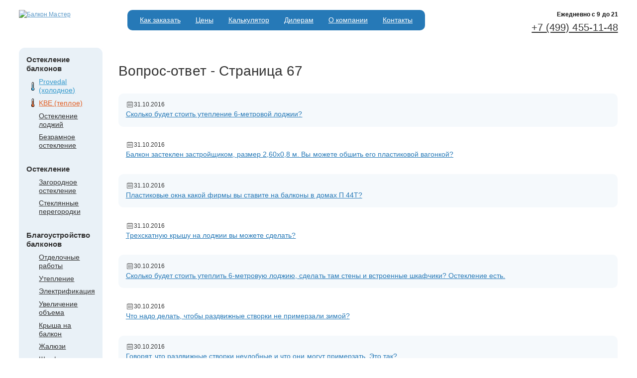

--- FILE ---
content_type: text/html;charset=UTF-8
request_url: https://balcon-master.ru/faq/page67/
body_size: 3653
content:
<!doctype html><head><meta http-equiv="Content-Type" content="text/html; charset=UTF-8"><title>Вопрос-ответ - Cтраница 67</title><link rel="canonical" href="https://balcon-master.ru/faq/"><BASE href="https://balcon-master.ru/"><meta name="yandex-verification" content="418b077cd781fe4b"><meta name="yandex-verification" content="13577fe3a258a02c"><meta name="google-site-verification" content="_p4lTKp0b0gRR4lHCYq022-AL_3sbGMpC0EQIIsYolQ"><link rel="shortcut icon" href="/favicon.ico" type="image/x-icon"><link rel="stylesheet" href="/fontello/css/fontello.css"><link rel="stylesheet" href="/style/main.css" type="text/css"><link rel="stylesheet" href="/style/content.css" type="text/css"><link rel="stylesheet" href="/fancy/jquery.fancybox.css"><link rel="stylesheet" href="/style/jquery.realperson.css"><script type="text/javascript">
        (function (d, w, c) {
            (w[c] = w[c] || []).push(function() {
                try {
                    w.yaCounter21754333 = new Ya.Metrika({id:21754333,
                            webvisor:true,
                            clickmap:true,
                            trackLinks:true,
                            accurateTrackBounce:true});
                    w.yaCounter25540142 = new Ya.Metrika({id:25540142,
                            webvisor:true,
                            clickmap:true,
                            trackLinks:true,
                            accurateTrackBounce:true});
                } catch(e) { }
            });

            var n = d.getElementsByTagName("script")[0],
                s = d.createElement("script"),
                f = function () { n.parentNode.insertBefore(s, n); };
            s.type = "text/javascript";
            s.async = true;
            s.src = (d.location.protocol == "https:" ? "https:" : "http:") + "//mc.yandex.ru/metrika/watch.js";

            if (w.opera == "[object Opera]") {
                d.addEventListener("DOMContentLoaded", f, false);
            } else { f(); }
        })(document, window, "yandex_metrika_callbacks");
        </script><noscript><div><img src="//mc.yandex.ru/watch/21754333" style="position:absolute; left:-9999px;" alt=""></div></noscript><noscript><div><img src="//mc.yandex.ru/watch/25540142" style="position:absolute; left:-9999px;" alt=""></div></noscript></head><body><div id="wholeSite"><div id="wrap"><div id="head"><div class="head_container"><div class="head_container_inner"><div id="logoWrap"><a href="/"><img src="/zadmin_data/element.image/21.gif" width="155" height="68" class="png" alt="Балкон Мастер"></a></div><div id="rightTop"><div id="topMenuWrap" class="rc10"><ul class="h-menu"><li class="h-menu__item"><a href="/order/" class="h-menu__link">Как заказать</a></li><li class="h-menu__item"><a href="/ceny_na_osteklenie_balconov_i_lodzhiy/" class="h-menu__link">Цены</a></li><li class="h-menu__item"><a href="/calculator/" class="h-menu__link">Калькулятор</a></li><li class="h-menu__item"><a href="/dealer/" class="h-menu__link">Дилерам</a></li><li class="h-menu__item"><a href="/about/" class="h-menu__link">О компании</a></li><li class="h-menu__item"><a href="/contacts/" class="h-menu__link">Контакты</a></li></ul></div></div><div id="topPhones"><div class="schedule"><div class="schedule__text">Ежедневно c 9 до 21</div></div><div class="phoneBlockHeader"><a href="tel:+74994551148">+7 (499) 455-11-48</a></div><a href="mailto:"></a></div></div></div></div><div id="main" class="clearfix"><div class="content-wrapper"><div id="leftInner" class="clearfix"><div style="position:relative; height:100%; overflow:hidden;"><div class="cn tl png_bg"></div><div class="cn tr png_bg"></div><div class="menuWrap"><div class="heading4">Остекление балконов</div><ul><li class="listitem-provedal"><div><a href="/provedal/">Provedal (холодное)</a></div></li><li class="listitem-kbe"><div><a href="/kbe/">KBE (теплое)</a></div></li><li class="listitem-osteklenie_lodzhii"><div><a href="/osteklenie_lodzhii/">Остекление лоджий</a></div></li><li class="listitem-bezramnoe_osteklenie_balkonov"><div><a href="/bezramnoe_osteklenie_balkonov/">Безрамное остекление</a></div></li></ul><div class="heading4">Остекление</div><ul><li class="listitem-zagorodnoe_osteklenie"><div><a href="/zagorodnoe_osteklenie/">Загородное остекление</a></div></li><li class="listitem-osteklenie_peregorodok"><div><a href="/osteklenie_peregorodok/">Стеклянные перегородки</a></div></li></ul><div class="heading4">Благоустройство балконов</div><ul><li class="listitem-decoration"><div><a href="/decoration/">Отделочные работы</a></div></li><li class="listitem-warming"><div><a href="/warming/">Утепление</a></div></li><li class="listitem-elektrifikaciya_balconov"><div><a href="/elektrifikaciya_balconov/">Электрификация</a></div></li><li class="listitem-resize"><div><a href="/resize/">Увеличение объема</a></div></li><li class="listitem-osteklenie_balkonov_s_kryshej"><div><a href="/osteklenie_balkonov_s_kryshej/">Крыша на балкон</a></div></li><li class="listitem-jalousie"><div><a href="/jalousie/">Жалюзи</a></div></li><li class="listitem-shkaf"><div><a href="/shkaf/">Шкафы</a></div></li></ul><div class="heading4">Цены</div><ul><li class="listitem-sets_price"><div><a href="/sets_price/">Типовые балконы</a></div></li><li class="listitem-other_price"><div><a href="/other_price/">Дополнительные услуги</a></div></li><li class="listitem-example"><div><a href="/example/">Пример расчета</a></div></li></ul></div><div class="cn bl png_bg"></div><div class="cn br png_bg"></div></div></div><div id="rightInner" class="clearfix"><div id="content" class="notmain"><div class="faqpage"><div class="path"><h1>Вопрос-ответ - Cтраница 67</h1>
</div><div class="questions"><ul class="question_list"><li><div class="question_date"><span class="icon icon-calendar"></span>31.10.2016</div><a href="/faq/12821/">Сколько будет стоить утепление 6-метровой лоджии?</a></li><li><div class="question_date"><span class="icon icon-calendar"></span>31.10.2016</div><a href="/faq/12819/">Балкон застеклен застройщиком, размер 2,60х0,8 м. Вы можете обшить его пластиковой вагонкой?</a></li><li><div class="question_date"><span class="icon icon-calendar"></span>31.10.2016</div><a href="/faq/12817/">Пластиковые окна какой фирмы вы ставите на балконы в домах П 44Т?</a></li><li><div class="question_date"><span class="icon icon-calendar"></span>31.10.2016</div><a href="/faq/12815/">Трехскатную крышу на лоджии вы можете сделать?</a></li><li><div class="question_date"><span class="icon icon-calendar"></span>30.10.2016</div><a href="/faq/12811/">Сколько будет стоить утеплить 6-метровую лоджию, сделать там стены и встроенные шкафчики? Остекление есть.</a></li><li><div class="question_date"><span class="icon icon-calendar"></span>30.10.2016</div><a href="/faq/12809/">Что надо делать, чтобы раздвижные створки не примерзали зимой?</a></li><li><div class="question_date"><span class="icon icon-calendar"></span>30.10.2016</div><a href="/faq/12807/">Говорят, что раздвижные створки неудобные и что они могут примерзать. Это так?</a></li><li><div class="question_date"><span class="icon icon-calendar"></span>30.10.2016</div><a href="/faq/12805/">Насколько дороже будет стоить холодное остекление трехметровой лоджии, если сделать в нем распашные створки?</a></li><li><div class="question_date"><span class="icon icon-calendar"></span>30.10.2016</div><a href="/faq/12803/">Сколько у вас стоит внутренняя обшивка холодного балкона алюминием?</a></li><li><div class="question_date"><span class="icon icon-calendar"></span>30.10.2016</div><a href="/faq/12801/">Можно ли в дополнение к остеклению заказать у вас внутреннюю отделку балкона?</a></li></ul></div><div class="pagecounting"><div class="pages"><span><a href="/faq/page63/">63</a></span><span><a href="/faq/page64/">64</a></span><span><a href="/faq/page65/">65</a></span><span><a href="/faq/page66/">66</a></span><span class="selected">67</span><span><a href="/faq/page68/">68</a></span><span><a href="/faq/page69/">69</a></span><span><a href="/faq/page70/">70</a></span><span><a href="/faq/page71/">71</a></span><span><a href="/faq/page72/">72</a></span></div><div class="pageslink"><span><a href="/faq/page66/">← предыдущая</a></span><span><a href="/faq/page68/">следующая →</a></span></div></div></div></div></div></div></div></div><footer><div class="wrap"><div id="footerBlock"><div id="footerInner"><div class="footer-left"><div class="schedule"><div class="schedule__text">Ежедневно c 9 до 21</div></div><div class="phoneBlockHeader"><a href="tel:+74994551148">+7 (499) 455-11-48</a></div></div><div class="footer-middle"><ul class="footer_menu"><li><a href="/order/">Как заказать</a></li><li><a href="/ceny_na_osteklenie_balconov_i_lodzhiy/">Цены</a></li><li><a href="/calculator/">Калькулятор</a></li><li><a href="/dealer/">Дилерам</a></li><li><a href="/about/">О компании</a></li><li><a href="/contacts/">Контакты</a></li></ul></div><div class="footer-right"><div class="plashka"><div class="address-block">Москва, 8-я ул. Текстильщиков, 11, строение 2
</div><a href="/contacts/">Офисы продаж</a></div></div></div></div></div></footer></div><script type="text/javascript" src="/script/jquery-2.2.4.min.js"></script><script type="text/javascript" src="/script/jquery.validate.min.js"></script><script type="text/javascript" src="/script/additional-methods.min.js"></script><script type="text/javascript" src="/script/jquery.maskedinput.min.js"></script><script type="text/javascript" src="/script/jquery.realperson.min.js"></script><script type="text/javascript" src="/fancy/jquery.fancybox.pack.js"></script><script type="text/javascript" src="/script/accounting.min.js"></script><script type="text/javascript" src="/script/jquery.matchHeight-min.js"></script><script type="text/javascript" src="/script/script.js"></script><style>
					div.tagsinput { border:1px solid #CCC; background: #FFF; padding:5px; width:300px; height:100px; overflow-y: auto;}
					div.tagsinput span.tag { border: 1px solid #a5d24a; -moz-border-radius:2px; -webkit-border-radius:2px; display: block; float: left; padding: 5px; text-decoration:none; background: #cde69c; color: #638421; margin-right: 5px; margin-bottom:5px;font-family: helvetica;  font-size:13px;}
					div.tagsinput span.tag a { font-weight: bold; color: #82ad2b; text-decoration:none; font-size: 11px;  } 
					div.tagsinput input { width:80px; margin:0px; font-family: helvetica; font-size: 13px; border:1px solid transparent; padding:5px; background: transparent; color: #000; outline:0px;  margin-right:5px; margin-bottom:5px; }
					div.tagsinput div { display:block; float: left; } 
					.tags_clear { clear: both; width: 100%; height: 0px; }
					.not_valid {background: #FBD8DB !important; color: #90111A !important;}
			    </style><link rel="stylesheet" href="/style/jquery-ui-1.10.4.custom.min.css"><script src="/script/jquery-ui-1.10.4.custom.js"></script><script src="/script/jquery.tagsinput.min.js"></script><script>
					$(document).ready(function() {
					    $('[name="tagslist"]').tagsInput({'defaultText':'Добавить', autocomplete_url: '/action.php?action=filterModesList'});
					});
			    </script></body>
</html>

--- FILE ---
content_type: text/css
request_url: https://balcon-master.ru/fontello/css/fontello.css
body_size: 2276
content:
@font-face {
  font-family: 'fontello';
  src: url('../font/fontello.eot?12993642');
  src: url('../font/fontello.eot?12993642#iefix') format('embedded-opentype'),
       url('../font/fontello.woff?12993642') format('woff'),
       url('../font/fontello.ttf?12993642') format('truetype'),
       url('../font/fontello.svg?12993642#fontello') format('svg');
  font-weight: normal;
  font-style: normal;
}
/* Chrome hack: SVG is rendered more smooth in Windozze. 100% magic, uncomment if you need it. */
/* Note, that will break hinting! In other OS-es font will be not as sharp as it could be */
/*
@media screen and (-webkit-min-device-pixel-ratio:0) {
  @font-face {
    font-family: 'fontello';
    src: url('../font/fontello.svg?12993642#fontello') format('svg');
  }
}
*/
 
 [class^="icon-"]:before, [class*=" icon-"]:before {
  font-family: "fontello";
  font-style: normal;
  font-weight: normal;
  speak: none;
 
  display: inline-block;
  text-decoration: inherit;
  width: 1em;
  margin-right: .2em;
  text-align: center;
  /* opacity: .8; */
 
  /* For safety - reset parent styles, that can break glyph codes*/
  font-variant: normal;
  text-transform: none;
 
  /* fix buttons height, for twitter bootstrap */
  line-height: 1em;
 
  /* Animation center compensation - margins should be symmetric */
  /* remove if not needed */
  margin-left: .2em;
 
  /* you can be more comfortable with increased icons size */
  /* font-size: 120%; */
 
  /* Font smoothing. That was taken from TWBS */
  -webkit-font-smoothing: antialiased;
  -moz-osx-font-smoothing: grayscale;
 
  /* Uncomment for 3D effect */
  /* text-shadow: 1px 1px 1px rgba(127, 127, 127, 0.3); */
}
 
.icon-tag:before { content: '\e800'; } /* '' */
.icon-tags:before { content: '\e801'; } /* '' */
.icon-basket-alt:before { content: '\e802'; } /* '' */
.icon-ok:before { content: '\e803'; } /* '' */
.icon-export:before { content: '\e804'; } /* '' */
.icon-list-bullet:before { content: '\e805'; } /* '' */
.icon-chat:before { content: '\e806'; } /* '' */
.icon-cancel-circled:before { content: '\e807'; } /* '' */
.icon-zoom-in:before { content: '\e808'; } /* '' */
.icon-ok-1:before { content: '\e809'; } /* '' */
.icon-calendar:before { content: '\e80c'; } /* '' */

--- FILE ---
content_type: text/css
request_url: https://balcon-master.ru/style/content.css
body_size: 47477
content:


.welcome_text{
    padding-left: 35px;
    font-size: 18px;
/*
    margin-top: 65px;
    position: absolute;
    z-index: 1;
    left: 210px;
*/

}

.welcome_text_list ul{
    padding: 0;
    text-indent: 0 !important;
    display: block;
    margin:5px 0 0 0;
}

.welcome_text_list ul li{
    text-indent: 0;
    font-size: 15px;
    position: relative;
    padding-left: 23px;
    list-style: none;
}

.welcome_text_list ul li:before{
    content:'\E809';
    font-family: 'fontello';
    width: 15px;
    height: 15px;
    font-size: 13px;
    position: absolute;
    left: 3px;
    top:1px;
    color:#A5C040;
}

.welcome_text_list ul li p{
    margin-bottom: 0;
}

.hidden {
    display: none;
}

.view {
    display: block;
}

a {
    color: #5c9ac9;
}

h1,
h2,.heading2,
h3,
h4,
h5,
h6 {
    font-weight: normal;
}

h2, .heading2 {
    font-size: 2.5em;
}

h1 {
    line-height: 1.2em;
}

.path {
    width: 66%;
    margin: 0 0 30px 32px;
}

#content {
    position: relative;

    padding: 285px 0 0 0;
}

.homePage #content{
    padding-top: 0;
}

.notmain {
    padding: 0 !important;
}

.notmain h2, .notmain .heading2 {
    font-size: 1.8em !important;
}

#content p {
    margin: 0 95px 1em 0;
    /*  padding-right:15%;*/
    /*  width: 66%;*/
}

#content .prelist {
    margin: 0 95px .3em 0;
}

#content h2, #content .heading2 {
    clear: both;
    margin: 0 95px 9px 32px;

    line-height: 1.2em;
}

#content ul,
#content ol {
    width: 59%;
    margin: 0 95px 1em 60px;
}

.pInfoBlock {
    position: relative;

    width: 66%;
    margin: 0 95px 15px -20px;
    padding: 15px 20px 0 20px;

    background: #fff5c9;
}

.pInfoBlock p {
    width: 100% !important;
    padding: 0 0 15px 0;

    background: #fff5c9;
}

/*#content table {
  margin: 0 96px 25px 32px;
  border-top: 2px solid #333;
  border-bottom: 2px solid #333;
  width: 66%;
}

#content table tr td {
  padding: 7px 9px 7px 0;
  border-bottom: 1px solid #e5e5e5;
}*/

.paragraph {
    clear: both;
    /* position: relative; */
    margin: 0 0 0 32px;
    /*  display: -moz-inline-stack;
  display: inline-block;
  vertical-align: top;*/
    /*  zoom: 1;
  *display: inline;*/
}


* html .paragraph {
    height: 1px;
}

.paragraph p {
    font-size: 1.2em;
}

.paragraph ul li,
.paragraph ol li {
    line-height: 1.3em;
    font-size: 1.2em;
}

.paragraph .last + * {
    clear: both;
}

.highlighttable {
    width: auto;
    border-collapse: collapse;

    border: 0;
}

.highlighttable th {
    padding: .8em 10px .4em 10px;

    text-align: left;
    font-size: 120%;
}

.highlighttable td {
    padding: .4em 10px;

    font-size: 1.2em;
}

.highlighttable .highlight td {
    background-color: #e7eff4;
}



.hometable {
    width: 100%;
    table-layout: fixed;
    border-collapse: collapse;

    border: 0;
    margin-bottom: 45px;
}

.hometable th {
    padding: .8em 10px .4em 10px;

    text-align: left;
    vertical-align: middle !important;
    font-weight: bold;
}

.hometable td {
    padding: .4em 10px;

    vertical-align: middle !important;

    background: #f8fafc;
}


.hometable td p {
    float: left;
}

.hometable td img {
    width: 70px;
    height: auto;

    -webkit-border-radius: 5px;
            border-radius: 5px;
}

.hometable td p > p {
    clear: both;
}



.hometable .highlight td {
    background-color: #e7eff4;
}



#content ul {
    margin: 0 105px 20px 50px;
    list-style: none;
}

#content ol {
    margin: 0 105px 20px 50px;
}

#content ol li span.mdash {
    display: none;
}

#content ul li {
    margin: 0 0 6px 0;

    text-indent: -18px;
}

#content ol li {
    margin: 0 0 6px 0;
}

#trafficlab {
    position: absolute;
    top: 35px;
    left: 60%;
}

.threeCols {
    /*  height: 230px;*/
}

.threeCols .cols {
    display: inline-block;
    zoom: 1;
    width: 200px;
    /*  float: left;*/
    margin: 0 3% 0 0 !important;
    padding: 0 !important;

    text-align: center;
    vertical-align: top;

    *display: inline;
}

.lines {
    margin: 0 0 100px 0;

    font-size: .92em;
}

.lines a:hover {
    color: #b2b2b2 !important;
}

.lines p {
    padding: 0 40px 0 13px;

    border-left: 3px solid #6ea6cf;
}

.infoBlock {
    width: 56%;
    margin: 30px 195px 25px 80px;
    padding: 20px 20px 0 20px;

    background: #fff7cb url(/i/infoicon.gif) 15px 50% no-repeat;
}

.infoBlock .infoBlock-text {
    padding: 0 0 20px 60px !important;
}

.specials {
    margin: 0 0 25px 13px;
    padding: 0 0 0 2em;
    clear: both;
}

.specials .heading3 {
    padding-left: .5em;

    line-height: 1.2em;
    text-align: left;
    font-size: 1.3em;
    font-weight: bold;
}

.specials p {
    margin: .5em 0 0 0 !important;
    padding: 0 0 0 .5em !important;

    text-align: left;
}

.special-description{
    text-align: left;
    line-height: 130%;
    margin-top: 10px;
    padding-left: 8px;
}

.sIcon {
    position: relative;

    float: none !important;
    width: 185px !important;
    height: 96px;
    margin: 0 0 0 -12px !important;
    padding: 0 !important;

    background: url(/i/s-icons.gif) no-repeat;
}

.pos1 {
    background-position: 0 0;
}

.pos2 {
    background-position: -183px 0;
}

.pos3 {
    background-position: -366px 0;
}

.flashWrap {
    position: relative;

    clear: both;
    margin: 0 0 20px 0;
    /*width: auto;*/
}

.flashInner {
    position: absolute;
    z-index: 1;
    top: 0;
    left: -290px;
    /*width: 155%;*/

    width: 138.9%;
    /*width: 100%;*/
}

.dash {
    height: 17px;

    background: url(/i/dash.gif) repeat-x;
}

.flashMainBlock {
    width: 100%;

    text-align: center;

    background: #f3f7fb;
    /*width: 50%;*/
}

#flash {
    margin: 0 auto;
}

.pricesWrap {
    /*clear: both;*/
    width: 70%;
    margin: 20px 0 0 32px;
}

.schemes {
    margin: 0 0 0 20px;
}

.schemeh4 {
    font-size: 1.4em;
    font-weight: bold;
}

.scheme {
    float: left;
    margin: 0 30px 20px 0;

    text-align: center;
}

.scheme img {
    display: block;
    margin: 0 0 20px 0;
}

.sCost {
    display: inline-block;
    margin: 0 auto;
    padding: 2px 10px;

    font-size: 1.5em;

    background: #fff5c9;
}

.priceWrap {
    /*float: left;
  margin: 0 25px 15px 0;
  height: 140px;*/
}

.priceImage {
    overflow: hidden;
    /*width: 115px;*/
    padding: 7px 0 5px;

    text-align: center;

    background: #efefef;
}

.floors {
    clear: both;

    font-size: 1.1em;
    /*
  position: relative;
  margin: -19px 4px 0 0;
  float: right;
  width: 53px;
  height: 15px; 
  line-height: 15px;
  font-family: Arial;
  font-size: 0.9em; 
  background: url(/i/floors.png) no-repeat;*/
    color: #666;
}

* html .floors {
    background-image: none;

    filter:progid:DXImageTransform.Microsoft.AlphaImageLoader(enabled='true', sizingMethod='image', src='/i/floors.png');
}

.floors div {
    margin: 0 2px;
}

.priceFooter {
    margin: 0 0 5px 0; /*display: inline;*/

    text-align: center;
}

.priceFooter a {
    color: #369;
}

/*.priceFooter span {}*/


.priceWrap span a {
    display: inline-block;
    width: auto !important;

    line-height: 1.1em;
    text-decoration: none;
    font-weight: bold;
    color: #5682bc;

    border-bottom: 1px solid #5682bc;
}

.imgTop {
    position: absolute;
    top: 0;
    left: 73%;
}

#textPageContentBlock .topImgCont .imgTop {
    position: static;

    margin-bottom: 10px;
}

#textPageContentBlock .topImgCont {
    float: right;
}

* html .imgTop {
    position: absolute;
    top: 0;
    left: 69%;
}

.minH {
    font-size: .9em;
}

.minH a {
    text-decoration: none;

    border-bottom: 1px dotted #5c9ac9;
}

/*round corners*/
.r-star {
    position: relative;

    float: left;
    overflow: hidden;
}

.r-star .cnIm {
    position: absolute;

    width: 20px;
    height: 20px;

    background: url(/i/typBalcImgCorn.png);
}

.r-star .cnIm.trIm {
    top: -10px;
    right: -10px;
}
.r-star .cnIm.tlIm {
    top: -10px;
    left: -10px;
}
.r-star .cnIm.blIm {
    bottom: -10px;
    left: -10px;
}
.r-star .cnIm.brIm {
    right: -10px;
    bottom: -10px;
}
/**/

.costItem {
    float: left;
    margin: 0 20px 0 0;
    padding: 1px 10px;

    font-size: 1.2em;

    -webkit-border-radius: 5px;
       -moz-border-radius: 5px;
    background: #fff5c9;
}

#costsBlock {
    overflow: hidden;
    margin: 0 0 0 32px;
}

#costsBlock .paragraph{
    margin: 0;
}

#costsBlock table img, #costsBlock .balcon_photo {
    /*margin: 0 0 20px 0; clear: both;*/ display: block;
    max-width: 250px;
    height: auto;
}

.leftFloatedImage {
    float: left;
    margin: 0 30px 30px 0;
}
#imagesBlock,
#pricesBlock {
    //overflow: hidden;
    //display: inline;
}
#imagesBlock {
    margin: 0 0 00px 0;
}
#pricesBlock {
    //clear: both;
}

.typicalBalconItem {
    /*min-height: 250px;*/
    /*background: #3366cc;*/
    display: -moz-inline-stack;
    display: inline-block;
    zoom: 1;
    width: 130px;
    margin: 0 20px 40px 0;

    vertical-align: top;

    *display: inline;
    /*_height: 1%;*/
}

.typicalBalconList {
    width: 90%;
    margin: 0 0 0 32px;
}
/*#textPageContentBlock {width: 100%;}*/

/*begin*/
.alignCentrToRight {
    overflow: hidden;
}

/*.priceImage:after {content: ''; display: block; clear: both;}*/

.alignCentrToLeft {
    position: relative;
    right: 50%;

    float: right;
    margin: 0 0 5px 0;
}
.alignCentrToRight {
    position: relative;
    z-index: 1;
    right: -50%;
}
/*end*/


/*begin*/
.priceImageOuter {
    position: relative;

    overflow: hidden;
    margin: 0 15px 15px 0;
    /*float: left;*/

    _height: 1%;
}

.priceImageOuter .cn {
    position: absolute;

    width: 30px;
    height: 30px;

    background: url(/i/starTypBalcOut.gif); /*_display: none;*/
}

.priceImageOuter .cn.tr {
    top: -15px;
    right: -15px;
}
.priceImageOuter .cn.tl {
    top: -15px;
    left: -15px;
}
.priceImageOuter .cn.bl {
    bottom: -15px;
    left: -15px;
}
.priceImageOuter .cn.br {
    right: -15px;
    bottom: -15px;
}
/*end*/

.imageItem {
    overflow: hidden; /*border: 1px solid #999;*/
    margin: 0 0 30px 0;
}

.provedalPriceBlock,
.KBEPriceBlock {
    width: 96px;
    height: 115px;
    /*background: url(/i/circleGray.gif) no-repeat bottom; */
    /*float: right; */

    text-align: center;
    color: #666;
}

.KBEPriceBlock {
    position: relative;
    left: -20px;
}

.setSystem {
    margin: 0 0 -5px 0;

    font-size: 1em;
    font-weight: bold;
}
.setPrice {
    font-size: 1.5em;
}
.setCurrency {
    margin: -5px 0 0 0;

    font-size: 1.1em;
}





#costsBlock table {
    width: 100%;
    /*border-collapse: collapse; */
    margin: 0;

    border: 1px solid #a4a4a4 !important;
    /*_border: 1px solid #999;*/
}

/*#costsBlock table tbody {border: 2px solid #999;}*/

#costsBlock table td {
    padding: 20px 30px;

    vertical-align: middle;
}

.imageItem table .leftCol {
    width: 60%;
}
.imageItem table .rightCol {
    width: 40%;
}

.twoCols {
    width: 100%;
    margin: 0;
    padding: 0 30px !important;
}
.twoCols p {
    width: 100% !important;
    margin: 0 0 2em 0 !important;
    padding: 0;
}



.imageItem img {
    float: none;
    margin: 0 0 0 0;
}

/*begin*/
.imageItem {
    position: relative;

    overflow: hidden; /*float: left;*/

    _height: 1%;
}

.imItemInner {
    border: 1px solid #999;
}

.imageItem .cn {
    position: absolute;

    width: 20px;
    height: 20px;

    background: url(/i/imageBlCorn.gif); /*_display: none;*/
}

.imageItem .cn.tr {
    top: -10px;
    right: -10px;
}
.imageItem .cn.tl {
    top: -10px;
    left: -10px;
}
.imageItem .cn.bl {
    bottom: -10px;
    left: -10px;
}
.imageItem .cn.br {
    right: -10px;
    bottom: -10px;
}
/*end*/

.costsBlockLeftCol {
    overflow: hidden;
    margin: 0 0 20px 0;

    _width: 100%;
}
.costsBlockRightCol {
    max-width: 670px;  /*min-width: px; max-width: px;*/
}

.costsBlockLeftCol .priceImageOuter {
    float: left; /*padding: 0 5px;*/
}
.costsBlockLeftCol .priceImage {
    padding: 7px; /*_float: left;*/ /*_display: inline;*/ /*_height: 1%;*/
}
.costsBlockLeftCol .r-star {
    margin: 0 0 5px 0;
}
#outerView {
    clear: both; /*_float: left;*/
}

#textPageContentBlock {
    _width: 93%;
}

/* ------------------------------------------------------------------------ */
/*footer*/
#footerBlock {
    /*background: #fff url(/i/blue-footer.gif) repeat-x;*/
    height: 281px;
}

#tlLogo {
    position: relative;
    left: 50px;

    width: 174px;
    height: 163px;

    background: url(/i/footerTL.gif) no-repeat;
}

#tlLogo a {
    display: block;
    width: 177px;
    height: 163px;
}

/*begin*/
#footerBlock {
    clear: both;
    overflow: hidden;
    width: 100%;
}

#footerLeftCol,
#footerMidCol,
#footerRightCol,
#footerLeftPadding,
#footerRightPadding {
    float: left;

    //margin-right: -100%;
    //display: inline;
}

#footerLeftPadding {
    width: 2%; /*background: #e5b36a;*/
    height: 50px;
}

#footerLeftCol {
    width: 23%; /*background: #ccffcc;*/

    //margin-left: 2%;
}

#footerMidCol {
    width: 25%;
    /*background: #ffcccc;  */
    padding-top: 35px;

    //margin-left: 25%;
}

#footerRightCol {
    width: 48%;
    /*background: #e5b36a;  */
    padding-top: 35px;

    //margin-left: 50%;
}

#footerRightPadding {
    width: 2%; /*background: #ffcccc;*/
    height: 50px;

    //margin-left: 98%;
}

/*end*/


/*begin*/
#easyLinkBlock {
    position: relative;
    /*clear: both;*/ width: 100%;
}
#easyLinkLeftCol {
    float: left;
    width: 50%;

    //margin-right: -100%; /*background: #ccffcc;*/
}
#easyLinkRightCol {
    float: left;
    width: 50%;

    //margin-left: 50%;
    //display: inline; /*background: #ffcccc;*/
}
/*end*/

#easyLinkInner {
    overflow: hidden;

    _height: 1%;
}

.easyLinkItem {
    padding: 7px 0 7px 20px;
}


.footer-left{
    float: left;
    width: 25%;
}

.footer-middle{
    float: left;
    width: 45%;
}

.footer-right{
    float: left;
    width: 30%;
}


#subInfo h4 {
    margin: 0 0 -3px 0;

    font-size: 1.3em;
}
#subInfo h4 small {
    margin: 0 -5px 0 0;

    font-size: .9em;
    font-weight: bold;
}
#subInfo p {
    margin: 10px 0 20px 0 ;
}

.easyLinkItem p {
    line-height: 1.2em;
}

#footerReklama {
    position: absolute;
    top: -15px;
    left: 20px;

    width: 73px;
    height: 15px;

    background: url(/i/footerReklama.gif) no-repeat;
}
/*end*/


/*begin*/
#leftInner {
    position: relative;

    overflow: hidden;
}

#leftInner .cn {
    position: absolute;

    width: 20px;
    height: 20px;

    background: url(/i/menuCorn.gif); /*_display: none;*/
}

#leftInner .cn.tr {
    top: -10px;
    right: -10px;
}
#leftInner .cn.tl {
    top: -10px;
    left: -10px;
}
#leftInner .cn.bl {
    bottom: -10px;
    left: -10px;
}
#leftInner .cn.br {
    right: -10px;
    bottom: -10px;
}
/*end*/


/*begin*/
#easyLinkInner {
    position: relative;

    overflow: hidden;
    padding: 10px 0;
}

#easyLinkInnerInner {
    overflow: hidden;
    padding-right: 20px;

    border-right: 1px solid #72a6cc;
    /*padding: 10px 20px;*/
    border-left: 1px solid #72a6cc;
    background: #fff;
    background: #fff;
    /*_padding-right: 0px;*/

    _height: 1%;
}

#easyLinkInner .cn {
    position: absolute;
    top: -10px;
    left: -10px;

    width: 20px;
    height: 20px;

    background: url(/i/r-star.png);
}

#easyLinkInner .cn.tr,
#easyLinkInner .cn.br {
    margin-left: 100%;
}

#easyLinkInner .cn.bl,
#easyLinkInner .cn.br {
    top: auto;
}

#easyLinkInner .cn.tl,
#easyLinkInner .cn.bl {
    width: 100%;

    _width: 103%;
}
/*end*/

#footerInner {
    overflow: hidden;
    padding: 30px;
}


#wholeSite {
    background: url(/i/blue-footer.gif) repeat-x left bottom;
}

.leftCol div {
    text-align: center;
    font-size: 1.2em;
}
.zeroPriceBlock {
    font-size: 1.2em;
}


.homeAnons {
    margin-top: 1em;
    padding: 1.4em 20px;

    -webkit-border-radius: 10px;
       -moz-border-radius: 10px;
            border-radius: 10px;
    background-color: #f4f2e7;
}

.homeAnons h4 {
    margin-bottom: .4em;

    line-height: 1.3em;
    font-size: 110%;
    font-weight: bold;
}

.icq_block {
    margin: 15px 0 0 20px;
}

.icq_block div {
    position: relative;

    margin-bottom: 2px;

    font-size: 100%;
    color: #333;
}

.icq_block div img {
    position: relative;
    top: 5px;

    padding-right: 5px;
}

table #textPageContentBlock p {
    padding-right: 0;
}

.baner {
    height: 118px;
    margin-top: 90px;
    padding-top: 20px;
    padding-right: 10%;

    text-align: center;
    font-size: 160%;
    color: #e45125;

    background: url('/i/banner.png') no-repeat left top;
}
.baner a {
    color: #e45125;
}

/*вызов замерщика*/
#gauger {
    position: fixed;
    right: -286px;
    bottom: 2%;

    display: block;
    width: 260px;
    padding: 1em;

    font: 75%/1.5 Arial,Tahoma,Verdana,Trebuchet MS,Sans-Serif;
    font-size: .8em;

    background: #83a904;
}

#gauger .gauger_link {
    position: absolute;
    top: 0;
    left: -132px;

    display: none;
    width: 112px;
    padding: .5em 1em .5em .5em;

    text-align: center;
    font-size: 1.5em;
    color: #fff;

    background: #83a904;

    cursor: pointer;
}

#gauger .gauger_link .free_cap {
    margin: 0;
    padding: 0;

    font-weight: bold;
}




#gauger fieldset {
    border: none;
}

#gauger fieldset legend {
    font-size: 1.3em;
    color: #fff;
}

/*#gauger label{
  float:left;
  clear:left;
  margin:.8em 0 .2em 0;
  font-family: 'Open Sans' !important;
  color:#fff;
}*/

#gauger input[type=text],
#gauger textarea {
    float: left;
    clear: left;
    width: 250px;
    margin: 2em 0 0 0;
    padding: .3em;

    font: 130%/1.5 Arial,Tahoma,Verdana,'Trebuchet MS',Sans-Serif;

    border: 1px solid rgb(255,255,255);
    -webkit-border-radius: 3px;
       -moz-border-radius: 3px;
            border-radius: 3px;
}
#gauger input[type=submit] {
    float: right;
    clear: left;
    margin: .8em 0 0 0;
    padding: .5em ;
}

#gauger form label.error {
    position: relative;
    top: .8em;

    display: block;
    float: left;
    clear: both;
    margin: 0;
    padding: 0;

    line-height: 0;
    text-align: right;
    font-size: 1.1em;
    color: black;
    color: #000;
}
.msg {
    position: fixed;
    z-index: 100;
    top: 50%;
    left: 50%;

    width: 300px;
    height: 75px;
    margin: -50px auto 0 -150px;
    padding: 45px .8em 30px;

    text-align: center;
    vertical-align: middle;
    font-size: 1em;
    opacity: 0;

    border: 11px solid #83a904;
    background: #fff;
    box-shadow: 0 0 3px 3px rgba(0, 0, 0, .3);

    transition: opacity .3s ease-in 0s;
}
.msg .close_btn {
    position: absolute;
    top: 10px;
    right: 10px;

    font-size: .8em;
    font-weight: bold;

    cursor: pointer;
}
.msg.show {
    opacity: 1;
}


#gauger  .realperson-text {
    float: left;
    margin: 4em 0 0 0;

    font-size: 5px;
}

#gauger input[name=sketch] {
    margin-top: .5em;
}

#gauger .realperson-text {
    text-align: center;
    color: #fff;
}
#gauger  .realperson-regen {
    float: left;
    clear: left;

    color: #fff;
}
/*/вызов замерщика*/

/* анонсы балцонов */
.balcon_anons {
    width: 100% !important;
    margin: 0 0 2em 0 !important;
    padding: 0 0 0 1.5em !important;

    text-align: left;
}

.balcon_anons .balcon_anons_item {
    display: inline-block;
    width: 210px;
    margin: 0 1.5em 1em 0 !important;
    padding: 1em .75em;
    list-style: none;
    position: relative;

    text-align: center;
    vertical-align: top;
    text-indent: 0 !important;
    font-size: 1.3em;

    border: 5px solid #e9f1f7;
    -webkit-border-radius: 10px;
       -moz-border-radius: 10px;
            border-radius: 10px;

    //display: inline;
    //zoom: 1;
}


.balcon_anons li:hover {
    border-color: #2679b7;
}

.balcon_anons .name_link {
    margin: 0 0 1em 0;

    font-weight: bold;
}

.balcon_anons .image_square {
    display: inline-block;
    overflow: hidden;
    width: 100px;
    height: 100px;

    background-repeat: no-repeat !important;

    //display: inline;
    //zoom: 1;
}

.balcon_anons .kbe,
.balcon_anons .provedal {
    width: 150px;

    text-align: right;
    font-size: .8em;
    white-space: nowrap;
}

.balcon_anons .call_to_action{
}

.balcon_anons .price {
    font-size: 1.9em;
    font-weight: bold;
}

.balcon_anons .material {
    margin: -.7em 0 0 0;

    text-align: right;
}

.balcon_anons .provedal .material {
    color: #44b8f3;
}

.balcon_anons .kbe .material {
    color: #e25e23;
}

.balcon_anons .description {
    padding: .5em 0;

    line-height: 95%;
    font-size: .8em;
    color: #888;
}

.balcon_anons .description p {
    margin: 0 !important;
}

/* анонсы балцонов */

.pTable td {
    padding: .3em 1em;

    text-align: center;
}



.pTable td img {
    display: inline-block;
    float: none !important;
}

#map {
    margin:0 0 0 32px;
}

.cover {
    display: inline-block;
    zoom: 1;
    width: 200px !important;
    height: 150px !important;
    margin: 0 0 1em 0;

    -webkit-border-radius: 10px;
       -moz-border-radius: 10px;
            border-radius: 10px;
    background: url(/i/covers.jpg) no-repeat;

    *display: inline;
}

.cover.pos1 {
    background-position: 0 0;
}

.cover.pos1:hover {
    background-position: 0 -170px;
}

.cover.pos2 {
    background-position: -230px 0;
}

.cover.pos2:hover {
    background-position: -230px -170px;
}

.cover.pos3 {
    background-position: -460px 0;
}

.cover.pos3:hover {
    background-position: -460px -170px;
}

.bilo,
.stalo {
    display: inline-block;
    zoom: 1;
    width: 45%;

    text-align: left;
    vertical-align: top;

    *display: inline;
}

.bilo img,
.stalo img {
    width: 75%;
    height: auto;

    vertical-align: top;
}

.bilo .imgLeft,
.stalo .imgLeft {
    display: inline-block;
    zoom: 1;
    max-width: 160px;
    height: 200px;
    margin: 0;
    padding: 0;

    vertical-align: top;

    *display: inline;
}

#content .bilo p.caption,
#content .stalo p.caption {
    width: 140px;
    margin: 0 !important;
    padding: 0 !important;
}

.hasPhotos .callback {
    display: -moz-inline-stack;
    display: inline-block;
    zoom: 1;

    vertical-align: top;

    *display: inline;
}

.callback {
    width: 157px;
    height: 28px;
    margin: -2em 0 0 0;

    background: url(/i/callback_btn.png) no-repeat;

    cursor: pointer;
}

#overlay {
    position: fixed;
    z-index: 1000;
    top: 0;
    left: 0;

    width: 100%;
    height: 100%;

    background: #fff;
    background: rgba(0,0,0,.85);

    cursor: pointer;
}

.popupForm *,
.popupForm {
    -webkit-box-sizing: border-box;
       -moz-box-sizing: border-box;
            box-sizing: border-box;
}

.popup-inner{
    position: relative;
}

.popup-inner .error-label{
    background-color: #fff;
    padding: 4px 10px;
}

.popup-inner .form-control.error{
    margin-bottom: 1px;
}


.popup-inner .form-title{
    font-size: 22px;
    color:#fff;
    text-align: left;
}

.popup-inner .form_manager-form-message *{
    color:#fff;
}

.popupForm {
    position: relative;
    z-index: 1001;

    display: none;
    margin: 0;
    padding: 2em;

    vertical-align: top;

    -webkit-border-radius: 10px;
       -moz-border-radius: 10px;
            border-radius: 10px;
    background: #64aed9;
}

.popupForm label {
    white-space: nowrap;
    color: #fff;
}

.popupForm label.error {
    position: absolute;
    top: auto;
    bottom: -11px;
    left: 0 !important;

    padding: .2em .5em;

    font-size: .9em;
    color: red;

    border: 0 !important;
    background: #fff;
}

.popupForm label sup {
    color: #fff;
}

.popupForm .form-group {
    position: relative;

    clear: both;
    padding: .8em 0;

    vertical-align: top;
}

.popupForm .caption {
    font-size: 1.5em;
    color: #fff;
}

.popupForm .textField {
    display: block;
    width: 100%;
    padding: 7px 10px;
    outline: medium none;

    font-family: inherit;
    font-size: 14px;

    border: 1px solid transparent;
    -webkit-border-radius: 2px;
       -moz-border-radius: 2px;
            border-radius: 2px;
}

.popupForm .textField.error,
.popupForm .textField.error:focus {
    border: 1px solid red;
}


.popupForm .textField:focus {
    border: 1px solid #2979a9;
}

.popupForm .closeBtn {
    position: absolute;
    top: 1em;
    right: 1em;

    width: 15px;
    height: 15px;

    background: url(/i/close_btn.png) no-repeat;
    background-size: cover;

    cursor: pointer;
}

.popupForm .realperson-challenge {
    display: -moz-inline-stack;
    display: inline-block;
    zoom: 1;
    margin: .1em 2em 0 0;

    vertical-align: top;

    cursor: pointer;

    *display: inline;
}

.popupForm .realperson-text {
    display: -moz-inline-stack;
    display: inline-block;
    zoom: 1;

    line-height: 3px;
    vertical-align: top;
    letter-spacing: -1px;
    font-family: 'Courier New',monospace;
    font-size: 5px;
    font-weight: bold;
    color: #113855;

    *display: inline;
}

.popupForm .realperson-regen {
    display: none;
}

.popupForm .forSketch {
    display: block;
}

.popupForm .sketch {
    display: -moz-inline-stack;
    display: inline-block;
    zoom: 1;
    width: auto;

    vertical-align: top;

    *display: inline;
}

.myBtn {
    display: -moz-inline-stack;
    display: inline-block;
    zoom: 1;
    margin: .5em 0 0 0;
    padding: .3em .5em;

    vertical-align: top;
    text-shadow: 1px 1px 0 #1d5e8d;
    color: #fff;

    -webkit-border-radius: 2px;
       -moz-border-radius: 2px;
            border-radius: 2px;
    background: #2679b7;

    cursor: pointer;

    *display: inline;
}

.popupForm .myBtn:hover {
    background: #1d5e8d;
}

label[for=callback_sketch].error {
    left: 115px !important;
}

.popupForm .error_form *,
.popupForm .thanks_form * {
    max-width: 250px;
    margin: 0 !important;

    text-align: center;
    font-size: 1.2em;
    font-weight: bold;
    color: #333 !important;
}


/* форма заказа на странице серии старт */
.popupForm.orderForm {
    position: relative;
    z-index: 1;

    display: block;
    float: left;
    width: 390px;

    -webkit-border-radius: 5px;
       -moz-border-radius: 5px;
            border-radius: 5px;
    background: #e9f1f7;
}

@media (min-width:769px) and (max-width:1190px) {
    .popupForm.orderForm {
        width: 260px;
    }
}

.popupForm.orderForm label,
.popupForm.orderForm .caption {
    color: #333;
}
.popupForm.orderForm label.error {
    color: red;
}

/* форма заказа на странице серии енд*/



/* форма у анонсов старт */

.balcon_anons li .myBtn {
    -webkit-box-sizing: border-box;
       -moz-box-sizing: border-box;
            box-sizing: border-box;
    width: 45%;
    padding: .3em 0 !important;

    text-decoration: none;
    font-size: .9em;
}
.balcon_anons li .moreInfo {
    margin-left: 5px;
}

.balcon_anons li .order {
    margin-right: 5px;

            text-shadow: none;

    background: #ef4036;

    -webkit-text-shadow: none;
       -moz-text-shadow: none;
        -ms-text-shadow: none;
         -o-text-shadow: none;
}

.popupForm.orderAnons {
    z-index: 1002;

    display: none;

    background: #4e9eda;
}

.popupForm.orderAnons label,
.popupForm.orderAnons sup,
.popupForm.orderAnons .caption,
.popupForm.orderAnons .realperson-text {
    color: #fff !important;
}

.popupForm.orderAnons label.error {
    color: red !important;
}

.popupForm.orderAnons .myBtn {
            text-shadow: none;
    color: #fff;

    border: 1px solid #fff;
    background: #ef4036;

    -webkit-text-shadow: none;
       -moz-text-shadow: none;
        -ms-text-shadow: none;
         -o-text-shadow: none;
}
/* форма у анонсов енд */




.addForminput {
    font-size: 14px;
    color: #555;

    border: 1px solid #ccc;
    background-color: #fff;
    background-image: none;
}

.addFormbutton {
    display: inline-block;
    margin-top: 10px;
    margin-bottom: 0;
    padding: 6px 12px;

    line-height: 1.42857143;
    text-align: center;
    vertical-align: middle;
    white-space: nowrap;
    font-size: 14px;
    font-weight: normal;

    border: 1px solid transparent;
    border-radius: 4px;
    background-image: none;

    cursor: pointer;
    -webkit-user-select: none;
       -moz-user-select: none;
        -ms-user-select: none;
            user-select: none;
}

#addForm {
    padding-top: 10px;
}

/* faq старт */
.question_block {
    font-size: 1.3em;
}





.faqpage .path h1 {
    font-weight: 200;
}

.faqpage .question_date {
    margin-top: 1em;

    font-size: .8em;
    font-weight: 400;
}

.faqpage .answer {
    margin: 1em 0 1em 0;
    padding: 1em;

    font-size: 1.2em;

    border-radius: 10px;
    background-color: #f4f2e7;
}

.faqpage .answer p:last-child {
    margin-bottom: 0;
}

.faqpage .answer .answer_block .caption {
    font-weight: bold;
}



.faqpage .tags i {
    position: relative;
    top: 1px;

    display: -moz-inline-stack;
    display: inline-block;
    zoom: 1;

    vertical-align: top;
    font-size: 1.1em;
    color: #333;

    *display: inline;
}



.faqpage .same_questions_block .caption {
    margin: 1em 0 .5em 0;
    clear: both;
    font-size: 1.5em;
}


.faqpage {
    padding: 0 0 0 32px;
}

.faqpage .path {
    width: 100%;
    margin: 0;
    padding: 0;
}

.faqpage .tags a {
    color: #2679b7;
}


.faqpage .same_questions_block .question_list {
    width: 100% !important;
    margin: 0 !important;
    padding: 0 !important;
}

.faqpage .same_questions_block .question_list li {
    margin: 0 0 1em 0 !important;
    padding: 1em !important;

    text-indent: 0 !important;
    font-size: 1.2em;

    border-radius: 10px;
}

.faqpage .questions .question_list {
    width: 100% !important;
    margin: 2em 0 1em 0 !important;
    padding: 0 !important;

    text-indent: 0 !important;
    font-size: 1.2em;
}

.faqpage .questions .question_list li {
    margin: 0 0 1em 0 !important;
    padding: 1em !important;

    text-indent: 0 !important;

    border-radius: 10px;
}

.faqpage .questions .question_list li a,
.faqpage .same_questions_block li a {
    color: #2679b7;
}



.question_list li:hover {
    background-color: #d3e3ef !important;
}

.question_list li:nth-child(odd) {
    background-color: #f5f9fc;
}



.question_list li .question_date {
    margin: 0;
}


.questions_main.articles_questions_block {
    clear: both;
    width: auto;
    margin: 0;
    padding: 0;
}


.questions_main.articles_questions_block .heading2 {
    font-size: 16px;
    font-weight: bold;
}

.questions_main.articles_questions_block ul {
    margin: 5px 0 0 0 !important;
}

.articles_questions_block ul li {
    margin: 0 0 1.5em 0 !important;
}


/* faq енд*/


/* pagecounting start */

.pagecounting {
    padding: 0 20px 1.5em 10px;
}

.pagecounting .pageslink span {
    margin-right: 10px;

    font-size: 100%;
    color: #999;
}

.pagecounting .pages {
    margin: 0 0 .5em 0;
    padding-top: .8em;
}

.pagecounting .pages span {
    margin-right: 2px;
    padding: .2em .6em .3em .5em;

    font-size: 100%;
}

.pagecounting .pages .selected {
    color: #333;

    background-color: #efefef;
}

/* pagecounting end */

.price_table {
    display: -moz-inline-stack;
    display: inline-block;
    zoom: 1;
    width: 48%;

    vertical-align: top;

    *display: inline;
}

.homePage .questions_main {
    float: right;
    width: 43%;
}

.questions_main {
    display: -moz-inline-stack;
    display: inline-block;
    zoom: 1;
    width: 48%;
    padding-left: 4%;

    vertical-align: top;

    *display: inline;
}

.questions_main.textpage {
    width: 100%;
}

.questions_main .heading2 {
    margin: 0 !important;
    padding: 0 !important;
    font-size: 24px;
}


.questions_main ul {
    width: 100% !important;
    margin: 2em 0 1em -1em !important;
    padding: 0 !important;

    text-indent: 0 !important;
}

.questions_main ul li {
    margin: 0 0 1em 0 !important;
    padding: 1em 1em 1em 35px !important;

    text-indent: 0 !important;
    font-size: 1.2em;

    border-radius: 10px;
}

.questions_main ul li {
    background-color: #f4f2e7;
    background-image: url(/i/question_bg.png);
    background-repeat: no-repeat;
    background-position: 10px center;
}

.questions_main ul li .question_date {
    font-size: .7em;
}

.questions_main ul li .question_date .icon {
    margin-right: .25em;
}

.questions_main ul li:hover {
    background-color: #dfdabb;
}

.questions_main ul li a {
    color: #2679b7;
}

.questions_main .all_questions {
    font-size: 1.3em;
}

.questions_main .all_questions i {
    padding: 0 .35em 0 0;

    color: #93ba11;
}

.same_questions_block .all_questions{
    margin-left: 15px;
    font-size: 14.4px;
    color:#2679b7;
}



/* скачать договор старт */
.dogovor {
    margin: 1em 0 0 0;
    padding: 15px;

    border: 1px solid #5c9ac9;
    border-radius: 10px;
    background: none repeat scroll 0 0 #f8fafc;
    white-space: nowrap;
}

.dogovor .file {
    display: block;
    height: 21px;
    padding-left: 25px;

    line-height: 21px;
    font-size: 16px;

    background-image: url(/i/file_icon.png);
    background-repeat: no-repeat;
}
/* скачать договор енд */

/* видео старт */
.video_wrapper {
    width: 85%;
    min-width: 420px;
    margin-bottom: 30px;
}

.video {
    position: relative;

    max-width: 600px;
    margin-top: -1em;
}

.video .ratio {
    display: block;
    width: 100%;
    height: auto;
}
.video iframe {
    position: absolute;
    top: 0;
    left: 0;

    width: 100%;
    height: 100%;
}
/* видео енд */

/* говорящая голова старт */
.talking_head {
    position: relative;

    float: left;
    clear: both;
    width: 95%;
    max-width: 1024px;
    margin-top: 2em;
    margin-bottom: 2em;
    padding: 1em 1em .5em 1em;

    text-align: right;

    border: 1px solid #b4d7f1;
    border-radius: 10px;
    background: #eff4f7;
}

.itemRightSide .talking_head {
    width: auto;
}


.talking_head .t_head {
    position: absolute;
    bottom: 0;
    left: 0;

    overflow: hidden;
    width: 110px;
    height: 101px;

    border-radius: 0 0 0 10px;
}




.talking_head .description {
    padding: 0 0 0 130px;

    text-align: left;
    font-size: 1.3em;
}

.talking_head .description p {
    margin-bottom: 0 !important;
}

.talking_head .phone {
    margin: .2em 0 0 0;

    font-size: 1.3em;
}
/* говорящая голова енд */


/* анонсы вопросов старт */
#content .anonsesBlock,
#content .anonsesBlock * {
    -webkit-box-sizing: border-box;
       -moz-box-sizing: border-box;
            box-sizing: border-box;
}

#content .anonsesBlock {
    margin: 2em 0 4em 0;
}

#content .anonsesBlock .caption {
    margin-bottom: 1em;

    font-size: 20px;
}

#content .anonsesBlock > ul {
    width: 100%;
    margin: 0;
    padding: 0;

    text-align: left;
}

#content .anonsesBlock > ul > li {
    display: -moz-inline-stack;
    display: inline-block;
    zoom: 1;
    width: 200px;
    margin: 0 1em;
    padding: 1em;

    vertical-align: top;
    text-indent: 0;

    border: 1px solid rgba(78,158,218,.2);
    border-radius: 10px;
    background-color: rgba(233,241,247,.3);

    *display: inline;
}

#content .anonsesBlock > ul > li:hover {
    border: 1px solid rgba(78,158,218,.7);
}

#content .anonsesBlock > ul > li:first-child {
    margin-left: 0;
}

#content .anonsesBlock .nameLink {
    font-size: 16px;
}

#content .anonsesBlock .photoLink {
    text-align: center;
}

#content .anonsesBlock .photoLink a {
    display: -moz-inline-stack;
    display: inline-block;
    zoom: 1;
    width: 100%;

    text-align: center;
    vertical-align: top;

    *display: inline;
}

#content .anonsesBlock .photoLink a img {
    display: -moz-inline-stack;
    display: inline-block;
    zoom: 1;
    width: 100%;

    vertical-align: top;

    *display: inline;
}




#content .anonsesBlock .description ul {
    width: 100%;
    margin: 0;
    padding: 0;
}

#content .anonsesBlock .description li {
    margin-left: 1em;
    list-style: disc;

    text-indent: 0;
}

#content .anonsesBlock .description .mdash {
    display: none;
}

.schedule__text p {
    margin: 0 !important;
    padding: 0 !important;
}

/* анонсы вопросов енд */

/* форма сообщений старт */

.stickyForm{
    position: absolute;
    position: fixed;
    top: 25%;
    right: -300px;

    -webkit-transition: all .3s ease;
       -moz-transition: all .3s ease;
        -ms-transition: all .3s ease;
         -o-transition: all .3s ease;
            transition: all .3s ease;
}

.stickyForm.is-open{
    right: 0;

    -webkit-transition: all .3s ease;
       -moz-transition: all .3s ease;
        -ms-transition: all .3s ease;
         -o-transition: all .3s ease;
            transition: all .3s ease;
}

.stickyForm.is-open .vertical_btn:hover{
    -webkit-transform: rotate(-90deg) translate3d(0,0,0) translateX(0px) translateY(0px);
       -moz-transform: rotate(-90deg) translate3d(0,0,0) translateX(0px) translateY(0px);
        -ms-transform: rotate(-90deg) translate3d(0,0,0) translateX(0px) translateY(0px);
         -o-transform: rotate(-90deg) translate3d(0,0,0) translateX(0px) translateY(0px);
            transform: rotate(-90deg) translate3d(0,0,0) translateX(0px) translateY(0px);
}

.stickyForm .popupForm{
    width: 300px;
    border-radius: 0;
    z-index: 0;
    background-color: #D9ECFD;
    min-height: 201px;
}

.stickyForm label.error[for="callback_sketch"]{
    left: 0 !important;
}

.stickyForm .closeBtn{
    position: absolute;
    top:-28px;
    right: 0;
    background-color: none;
    padding: 5px 10px;
    cursor: pointer;
}

.stickyForm #msg{
    height: 100px;
}

.vertical_btn {
    
    position: absolute;
    left: -115px;
    top:80px;
    z-index: 1;
    padding: 5px 10px 15px 10px;
    outline: 1px solid transparent;
    
    font-size: 14px;
    font-weight: bolder;
    color: #2679b7;

    background-color: #d9ecfd;

    cursor: pointer;
    -webkit-transition: all .3s ease;
       -moz-transition: all .3s ease;
        -ms-transition: all .3s ease;
         -o-transition: all .3s ease;
            transition: all .3s ease;
    -webkit-transform: rotate(-90deg) translate3d(0,0,0);
       -moz-transform: rotate(-90deg) translate3d(0,0,0);
        -ms-transform: rotate(-90deg) translate3d(0,0,0);
         -o-transform: rotate(-90deg) translate3d(0,0,0);
            transform: rotate(-90deg) translate3d(0,0,0);
}

.vertical_btn:hover {
    outline: 1px solid transparent;

    -webkit-transition: all .3s ease;
       -moz-transition: all .3s ease;
        -ms-transition: all .3s ease;
         -o-transition: all .3s ease;
            transition: all .3s ease;
    -webkit-transform: rotate(-90deg) translate3d(0,0,0) translateX(0px) translateY(-5px);
       -moz-transform: rotate(-90deg) translate3d(0,0,0) translateX(0px) translateY(-5px);
        -ms-transform: rotate(-90deg) translate3d(0,0,0) translateX(0px) translateY(-5px);
         -o-transform: rotate(-90deg) translate3d(0,0,0) translateX(0px) translateY(-5px);
            transform: rotate(-90deg) translate3d(0,0,0) translateX(0px) translateY(-5px);
}
/* форма сообщений енд */

.phoneBlock {
    margin-bottom: 15px;
}

.phoneBlock h4 {
    font-weight: bold;
}

.phoneBlockHeader{
    font-size: 22px;
}

.faq_photos{
    clear: both;
    margin:15px 0 30px 0;
    float: left;
    width: 100%;
}

.faq_photos_caption{
    font-size: 1.5em;
    margin: 1em 0 0.5em;
}

.faq_photos .imgTop{
    position: static;
}


/* большая форма старт */
.row--big-form {
    margin: 15px 0 15px 32px;
    background-color: #f1f5ff;
    float: left;
    width: 100%;
    clear: both;
}

.row--big-form .realperson-text{
    font-size: 6px;
    margin: 6px 0 0 0;
}

/*.row--big-form [name=name], .row--big-form [name=phone], .row--big-form [name=email]{
    width: 200px;
}*/

.row--big-form .big-form-inner {
/*    border-top: 5px solid #d7e3ff;
    border-bottom: 5px solid #d7e3ff;*/
    padding: 15px
}

.row--big-form .big-form-left {
    float: left;
    min-height: 1px;
    padding-left: 15px;
    padding-right: 15px;
    position: relative;
    width: 60%;
    padding-left: 0
}

.row--big-form .big-form-right {
    float: left;
    min-height: 1px;
    padding-left: 15px;
    padding-right: 15px;
    position: relative;
    width: 40%;
    padding-right: 0
}

.big-form-inner .popupForm.orderForm{
    width: 100%;
}

.thesises--form {
    margin: 0;
    padding: 0
}

.thesises--form .anons-image {
    float: left;
    width: 40px
}

.thesises--form .anons-name {
    text-align: left;
    padding: 0 0 0 15px;
    overflow: hidden;
    font-size: 14px;
    line-height: 130%;
    font-weight: bold;
}

.thesises--form .anonses-anons {
    clear: both;
    float: left;
    margin-bottom: 15px;
}

.big-form-phone-block{
    margin-bottom: 15px;
}
.big-form-phone-block .callback{
    margin:0 0 5px 0;
}
.row--big-form label.error[for="callback_sketch"]{
    left:150px !important;
}
.row--big-form .realperson-challenge{
    margin-right: 15px !important;
}
.row--big-form .schedule{
    font-weight: bold;
}
.row--big-form [type=submit]{
    font-size: 16px;
    padding: 8px 16px;
}
#textPageContentBlock .row--big-form{
    width: calc(100% - 95px);
}
.faqpage .row--big-form{
    margin-left: 0;
}
.big-form-title{
    font-size: 24px;
    text-align: left;
}
/* большая форма енд */

.email-block{
    margin-top: 3px;
}

.email-block a:link, .email-block a:visited{
    color:#2679B7;
}

.plashka{
    background-color: #2679B7;
    padding: 15px;
    color:#fff;
}

.plashka a:link, .plashka a:visited{
    color:#fff;
}

.feedback{
    float: left;
    clear: both;
    width: 100%;
    padding: 0 95px 0 32px;
    margin: 30px 0;
}

.feedback__title{
    font-size: 24px;
}

.feedback__item{
    clear: both;
    float: left;
    width: 100%;
    margin-bottom: 15px;
    padding: 15px;
    background-color: #E9F1F7;
    -webkit-border-radius: 5px;
    -moz-border-radius: 5px;
    -ms-border-radius: 5px;
    -o-border-radius: 5px;
    border-radius: 5px;
}

.feedback__name{
    font-weight: bold;
    margin-bottom: 3px;
}

@media (max-width:1920px) {
    #topPhones {
        right: 150px;
    }
}

@media (max-width:1280px) {
    #topPhones {
        right: 50px;
    }
}

@media (max-width:1080px) {
    #topPhones {
        right: 0;
    }

    .flashInner{
        width: 750px !important;
    }
    
    .flashMainBlock, .flashMainBlock embed{
        width: 750px !important;
        height: 237px !important;
    }
}

.popup{
    position: fixed;
    top: 50%;
    left: 50%;
    -webkit-transform: translate(-50%, -50%);
    -o-transform: translate(-50%, -50%);
    transform: translate(-50%, -50%);
    padding: 25px;

    visibility: hidden;
    -webkit-opacity: 0;
    -moz-opacity: 0;
    -ms-opacity: 0;
    -o-opacity: 0;
    opacity: 0;
    z-index: 10000;
}

.popup--visible{
    visibility: visible;
    -webkit-opacity: 1;
    -moz-opacity: 1;
    -ms-opacity: 1;
    -o-opacity: 1;
    opacity: 1;
}

.popup--calculator{
    background-color: #E2F0F9;
    width: 720px;
}

.popup__title{
    font-size: 22px;
    color:#333;
    margin-bottom: 15px;
    line-height: 22px;
    width: calc(100% - 50px);
}

.popup__close{
    background: rgba(0, 0, 0, 0) url("/i/close_btn_black.svg") no-repeat scroll 0 0 / cover ;
    cursor: pointer;
    height: 15px;
    position: absolute;
    width: 15px;
    right: 25px;
    top:30px;
}

.popup__col{
    float: left;
    width: 100%;
    padding-top: 15px;
}

.popup__col--left, .popup__col--right{
    width: 50%;
}

.popup__col--left{
    padding-right: 15px;
}

.popup__col--right{
    padding-left: 15px;
}

.popup--calculator label, .popup--calculator .popup__title{
    color:#333;
}

.popup--calculator .error-label{
    background-color: #fff;
}

.popup--calculator .form-control:focus, .popup--calculator .form-control:hover{
    border-color: #2679B7 !important;
}

.popup--calculator .form-control.error:focus, .popup--calculator .form-control.error:hover{
    border-color: red !important;
}

.calculator-banner{
    float: left;
    margin:125px 0 -75px 40px;
}

.calculator-banner__link{
    display: block;
}

.calculator-banner--content{
    margin:135px 0 -105px 40px;
}

@media screen and (max-width:1260px){
    .calculator-banner--aside{
        display: none;
    }
}

@media screen and (min-width:1261px){
    .calculator-banner--content{
        display: none;
    }
}

/* калькулятор старт */
/*.calculator-banner{
    float: left;
    margin:130px 0 -75px 40px;
    border:1px solid #eaeaea;
    -webkit-border-radius: 2px;
    -moz-border-radius: 2px;
    -ms-border-radius: 2px;
    -o-border-radius: 2px;
    border-radius: 2px;
    padding: 10px;
}

.calculator-banner__title{
    font-size: 18px;
    margin-left: 5px;
    margin-bottom: 10px;
}

.calculator-banner .calc__typeSelect {
}

.calculator-banner .calc__typeDescription {
    overflow: hidden;

    font-size: 14px;
}

.calculator-banner .typeSelect__item {
    position: relative;

    display: inline-block;
    vertical-align: top;
    padding: 15px;

    text-align: center;

    border: 1px solid transparent;
    border-radius: 8px;

    cursor: pointer;
}

.calculator-banner .typeSelect__item:last-child {
    margin-right: 0;
}

.calculator-banner .typeSelect__item:before {
    position: absolute;
    top: 5px;
    right: 5px;

    width: 55px;
    height: 55px;
    content: '';

    background: url(/calculator/i/calculator.png) no-repeat;
}

.calculator-banner .typeSelect__item:hover {
    border-color: #fee4c5;
}


.calculator-banner .typeSelect__item.selected {
    border: 1px solid #fcc784;
}

.calculator-banner .typeSelect__pic {
    width: 81px;
    height: 151px;

    background: url(/calculator/i/calculator.png) no-repeat;
}

.calculator-banner .typeSelect__item.warm .typeSelect__pic {
    background-position: -111px -73px;
}

.calculator-banner .typeSelect__item.cold .typeSelect__pic {
    background-position: 0 -73px;    
}

.calculator-banner .typeSelect__item.cold:before {
    background-position: 0 0;
}

.calculator-banner .typeSelect__item.warm:before {
    background-position: -85px 0;
}

.calculator-banner .typeSelect__name {
    margin: 5px 0 0 0;

    font-size: 13px;
    font-weight: bold;
}

.calculator-banner .typeSelect__price {
    padding: 3px 5px;

    background-color: #eee;
}

.calculator-banner .typeDescription__caption {
    font-size: 19px;
}

.calculator-banner .typeDescription__photos{
    margin: 15px 0 0 0;

}

.calculator-banner__btn-link{
    display: block;
    padding: 3px 8px;
    text-align: center;
    color:#fff;
    text-transform: uppercase;
    font-size: 17px;
    margin-top: 10px;

    -webkit-border-radius: 5px;
    -moz-border-radius: 5px;
    -ms-border-radius: 5px;
    -o-border-radius: 5px;
    border-radius: 5px;
}
.calculator-banner__btn-link:link, .calculator-banner__btn-link:visited{
    background-color: #8AB715;   
    text-decoration: none;
}
.calculator-banner__btn-link:active, .calculator-banner__btn-link:hover{
    background-color: #ACE31A;
}*/

/* калькулятор енд */